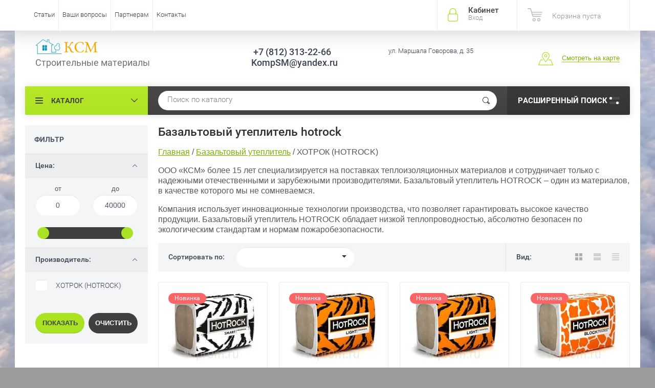

--- FILE ---
content_type: text/html; charset=utf-8
request_url: https://inpr0m.ru/hotrock
body_size: 18615
content:

	<!doctype html><html lang="ru"><head><meta name="yandex-verification" content="eedd1f8953663da9" /><meta name="google-site-verification" content="bvBIPzd5BUagjmzFsQPu2OdnfQc7DevZbseHzSpLzDA" /><meta charset="utf-8"><meta name="robots" content="all" /><title>Базальтовый утеплитель Hotrock — купить по выгодной цене утеплитель Хотрок в СПб. </title>
<!-- assets.top -->
<meta property="og:title" content="Базальтовый утеплитель hotrock">
<meta name="twitter:title" content="Базальтовый утеплитель hotrock">
<meta property="og:description" content="Предлагаем купить базальтовый утеплитель Hotrock (Хотрок), у нас: ✔ Выгодные цены ✔ Широкий ассортимент ✔ Работаем в СПб  ☎ +7 (812) 313-22-66">
<meta name="twitter:description" content="Предлагаем купить базальтовый утеплитель Hotrock (Хотрок), у нас: ✔ Выгодные цены ✔ Широкий ассортимент ✔ Работаем в СПб  ☎ +7 (812) 313-22-66">
<meta property="og:type" content="website">
<meta property="og:url" content="https://inpr0m.ru/hotrock">
<meta property="og:site_name" content="КМС">
<meta name="twitter:card" content="summary">
<!-- /assets.top -->
<meta name="description" content="Предлагаем купить базальтовый утеплитель Hotrock (Хотрок), у нас: ✔ Выгодные цены ✔ Широкий ассортимент ✔ Работаем в СПб  ☎ +7 (812) 313-22-66 "><meta name="keywords" content="hotrock "><meta name="SKYPE_TOOLBAR" content="SKYPE_TOOLBAR_PARSER_COMPATIBLE"><meta name="viewport" content="width=device-width, initial-scale=1.0, maximum-scale=1.0, user-scalable=no"><meta name="format-detection" content="telephone=no"><!--<meta http-equiv="x-rim-auto-match" content="none">--><meta name="yandex-verification" content="68a615bbdae6c953" /><script src="/g/libs/jquery/1.10.2/jquery.min.js"></script>	<link rel="stylesheet" href="/g/css/styles_articles_tpl.css">
<meta name="google-site-verification" content="jeGYpZoooYQiAZiJTnm6fp9tmLgLS9p1WKLpivAlgZs" />
<meta name="yandex-verification" content="a400ad0149794eca" />
<meta name="google-site-verification" content="qYDQoZsks3eRRe1GSez7KpXinkB9MwBJgHf-FaCr1gc" />

            <!-- 46b9544ffa2e5e73c3c971fe2ede35a5 -->
            <script src='/shared/s3/js/lang/ru.js'></script>
            <script src='/shared/s3/js/common.min.js'></script>
        <link rel='stylesheet' type='text/css' href='/shared/s3/css/calendar.css' /><link rel='stylesheet' type='text/css' href='/shared/highslide-4.1.13/highslide.min.css'/>
<script type='text/javascript' src='/shared/highslide-4.1.13/highslide-full.packed.js'></script>
<script type='text/javascript'>
hs.graphicsDir = '/shared/highslide-4.1.13/graphics/';
hs.outlineType = null;
hs.showCredits = false;
hs.lang={cssDirection:'ltr',loadingText:'Загрузка...',loadingTitle:'Кликните чтобы отменить',focusTitle:'Нажмите чтобы перенести вперёд',fullExpandTitle:'Увеличить',fullExpandText:'Полноэкранный',previousText:'Предыдущий',previousTitle:'Назад (стрелка влево)',nextText:'Далее',nextTitle:'Далее (стрелка вправо)',moveTitle:'Передвинуть',moveText:'Передвинуть',closeText:'Закрыть',closeTitle:'Закрыть (Esc)',resizeTitle:'Восстановить размер',playText:'Слайд-шоу',playTitle:'Слайд-шоу (пробел)',pauseText:'Пауза',pauseTitle:'Приостановить слайд-шоу (пробел)',number:'Изображение %1/%2',restoreTitle:'Нажмите чтобы посмотреть картинку, используйте мышь для перетаскивания. Используйте клавиши вперёд и назад'};</script>
<link rel="icon" href="/favicon.ico" type="image/x-icon">

<link rel='stylesheet' type='text/css' href='/t/images/__csspatch/2/patch.css'/>

<!--s3_require-->
<link rel="stylesheet" href="/g/basestyle/1.0.1/user/user.css" type="text/css"/>
<link rel="stylesheet" href="/g/basestyle/1.0.1/user/user.blue.css" type="text/css"/>
<script type="text/javascript" src="/g/basestyle/1.0.1/user/user.js" async></script>
<!--/s3_require-->
			
		
		
		
			<link rel="stylesheet" type="text/css" href="/g/shop2v2/default/css/theme.less.css">		
			<script type="text/javascript" src="/g/printme.js"></script>
		<script type="text/javascript" src="/g/shop2v2/default/js/tpl.js"></script>
		<script type="text/javascript" src="/g/shop2v2/default/js/baron.min.js"></script>
		
			<script type="text/javascript" src="/g/shop2v2/default/js/shop2.2.js"></script>
		
	<script type="text/javascript">shop2.init({"productRefs": {"746096803":{"kvadratura":{"a4e71a50afb2f9c7efc29fbcba1b99c8":["875813803"]},"plotnost_":{"98f13708210194c475687be6106a3b84":["875813803"]},"tolsina_mm_":{"845a2d3fbc24457e463d43196f7fe87e":["875813803"]}},"746839203":{"kvadratura":{"a4e71a50afb2f9c7efc29fbcba1b99c8":["876729803"]},"plotnost_":{"02e74f10e0327ad868d138f2b4fdd6f0":["876729803"]},"tolsina_mm_":{"845a2d3fbc24457e463d43196f7fe87e":["876729803"]}},"746840203":{"kvadratura":{"a4e71a50afb2f9c7efc29fbcba1b99c8":["876730803"]},"plotnost_":{"1c383cd30b7c298ab50293adfecb7b18":["876730803"]},"tolsina_mm_":{"a340a5c127ea423f31ec616f0b43b314":["876730803"]}},"746846003":{"kvadratura":{"a4e71a50afb2f9c7efc29fbcba1b99c8":["876739003"]},"plotnost_":{"c0c7c76d30bd3dcaefc96f40275bdc0a":["876739003"]},"tolsina_mm_":{"543074c1a4a569572dc3cf9ac0f3e3d0":["876739003"]}},"746847803":{"kvadratura":{"a4e71a50afb2f9c7efc29fbcba1b99c8":["876742003"]},"plotnost_":{"d645920e395fedad7bbbed0eca3fe2e0":["876742003"]},"tolsina_mm_":{"543074c1a4a569572dc3cf9ac0f3e3d0":["876742003"]}},"746853203":{"plotnost_":{"072b030ba126b2f4b2374f342be9ed44":["876750403"]},"tolsina_mm_":{"1c13aa2e078ab45e2197282f660eb3ef":["876750403"]}},"746857003":{"plotnost_":{"f033ab37c30201f73f142449d037028d":["876754203"]},"tolsina_mm_":{"1d54007db2848830bc5a28ae6f63ccbc":["876754203"]}},"746857603":{"plotnost_":{"8613985ec49eb8f757ae6439e879bb2a":["876754803"]},"tolsina_mm_":{"36b4b6c63960f696ed6e92c744ff30ac":["876754803"]}},"746859003":{"plotnost_":{"2b44928ae11fb9384c4cf38708677c48":["876756203"]},"tolsina_mm_":{"1d54007db2848830bc5a28ae6f63ccbc":["876756203"]}},"746860003":{"plotnost_":{"1385974ed5904a438616ff7bdb3f7439":["876757203"]},"tolsina_mm_":{"1d54007db2848830bc5a28ae6f63ccbc":["876757203"]}},"746860403":{"plotnost_":{"b73ce398c39f506af761d2277d853a92":["876757603"]},"tolsina_mm_":{"b5a63642026d9632763c74a13e7a250a":["876757603"]}},"746861003":{"plotnost_":{"5f93f983524def3dca464469d2cf9f3e":["876758203"]},"tolsina_mm_":{"d0483819d76c822fa6f333a1afaf8c23":["876758203"]}},"746861603":{"plotnost_":{"7ef605fc8dba5425d6965fbd4c8fbe1f":["876758803"]},"tolsina_mm_":{"9f4afd21b8c58d02df3a0c8b3d6c47d3":["876758803"]}},"746863003":{"plotnost_":{"045117b0e0a11a242b9765e79cbf113f":["876760203"]},"tolsina_mm_":{"0a6d239066d3c66aa35ed3899b9336a3":["876760203"]}},"746863603":{"plotnost_":{"da4fb5c6e93e74d3df8527599fa62642":["876760803"]},"tolsina_mm_":{"e91548aa637f552e1b1106600e75cff3":["876760803"]}}},"apiHash": {"getPromoProducts":"5aa964c5712e7ec1f20a2eb60c976964","getSearchMatches":"b4392d4a6fc64d44d4a5fa38d09fe7de","getFolderCustomFields":"57bb11f6dc0261b353b219692cfa301e","getProductListItem":"ac4c3ba886d0a21341f8d89b8cc81248","cartAddItem":"41568cdeda45c5868008b71722db49e3","cartRemoveItem":"09b55d129f20f085548cf4077eacb491","cartUpdate":"d738a3d31dcdfe06bb132e3ffc70c82d","cartRemoveCoupon":"a8436aae306c437fe46edeb41c1214e4","cartAddCoupon":"e3e7874a7627e788b51e654ea202eac5","deliveryCalc":"7f3409b63ae4ca172788bb90a15d1204","printOrder":"547397e6ab796d8b4657d0ec9f13044d","cancelOrder":"b6fb4f40c7db4d5f1002805021fe37c4","cancelOrderNotify":"70d347b6208470180607a91cfa52d4c9","repeatOrder":"d51766dbbd772a01c5df5ab03b849f38","paymentMethods":"07d502c9db98aa81e097b160c6885787","compare":"5d41ea44bcfc998e79686533477d6788"},"hash": null,"verId": 67548,"mode": "folder","step": "","uri": "/maga","IMAGES_DIR": "/d/","my": {"hide_share":false,"list_picture_enlarge":true,"accessory":"\u0410\u043a\u0441\u0435\u0441\u0441\u0443\u0430\u0440\u044b","kit":"\u041a\u043e\u043c\u043f\u043b\u0435\u043a\u0442","recommend":"\u0420\u0435\u043a\u043e\u043c\u0435\u043d\u0434\u0443\u0435\u043c\u044b\u0435","similar":"\u041f\u043e\u0445\u043e\u0436\u0438\u0435","modification":"\u041c\u043e\u0434\u0438\u0444\u0438\u043a\u0430\u0446\u0438\u0438","show_product_unit":true},"shop2_cart_order_payments": 1,"cf_margin_price_enabled": 0,"maps_yandex_key":"","maps_google_key":""});shop2.filter._pre_params = "&s[folder_id]=136636203";</script>
<style type="text/css">.product-item-thumb {width: 174px;}.product-item-thumb .product-image, .product-item-simple .product-image {height: 205px;width: 174px;}.product-item-thumb .product-amount .amount-title {width: 78px;}.product-item-thumb .product-price {width: 124px;}.shop2-product .product-side-l {width: 450px;}.shop2-product .product-image {height: 450px;width: 450px;}.shop2-product .product-thumbnails li {width: 140px;height: 140px;}</style>
 <link rel="stylesheet" href="/t/v135/images/theme3/theme.scss.css"><link rel="stylesheet" href="/t/images/styless.scss.css"><link rel="stylesheet" href="/t/images/site.addons.scss.css"><!--<link rel="stylesheet" href="/t/v135/images/css/theme.scss.css">--><!--[if lt IE 10]><script src="/g/libs/ie9-svg-gradient/0.0.1/ie9-svg-gradient.min.js"></script><script src="/g/libs/jquery-placeholder/2.0.7/jquery.placeholder.min.js"></script><script src="/g/libs/jquery-textshadow/0.0.1/jquery.textshadow.min.js"></script><script src="/g/s3/misc/ie/0.0.1/ie.js"></script><![endif]--><!--[if lt IE 9]><script src="/g/libs/html5shiv/html5.js"></script><![endif]--></head><body style="background-image: url('/d/54496184_2.jpg');" class="no-repeat"><div class="site-wrapper"><div class="overlay-bg"></div><div class="top-panel-wrapper"><div class="top-panel clear-self"><div class="right-side"><div class="block-user">
	<div class="block-title">Кабинет<span>Вход</span></div>
	<div class="block-body">
		<div class="block-title">Кабинет<span>Вход</span></div>
					<form method="post" action="/users">
				<div class="block-body-in">
				<input type="hidden" name="mode" value="login">
				<div class="field name">
					<label class="input"><input type="text" name="login" id="login" tabindex="1" value="" placeholder="Логин или e-mail"></label>
				</div>
				<div class="field password clear-self">
					<label class="input pass"><input type="password" name="password" id="password" tabindex="2" value="" placeholder="Пароль"></label>
					<button type="submit">вход</button>
					<a href="/users/forgot_password" class="forgot">Забыли пароль?</a>
				</div>
				</div>
				<div class="field links clear-self">
					<a href="/users/register" class="register">Регистрация</a>
					
				</div>
			<re-captcha data-captcha="recaptcha"
     data-name="captcha"
     data-sitekey="6LcYvrMcAAAAAKyGWWuW4bP1De41Cn7t3mIjHyNN"
     data-lang="ru"
     data-rsize="invisible"
     data-type="image"
     data-theme="light"></re-captcha></form>
			</div>
</div><div id="shop2-cart-preview">
			<div class="shop2-block cart-preview ">
		<a href="/maga/cart">
			<div class="block-body">
								<div class="cart-sum emp">Корзина пуста</div>
				<div class="cart-col">0 <span>0</span></div>
	            			</div>
		</a>
	</div>
</div><!-- Cart Preview --></div><div class="left-side clear-self"><div class="top-menu-button">меню</div><div class="top-menu-wrapper"><div class="top-menu-close"><span class="s1">меню</span><span class="s2">КАТАЛОГ</span></div><div class="top-menu-scroller"><ul class="top-categor"><li class="opened"><a href="/bazaltovyy_uteplitel" >Базальтовый утеплитель</a><ul class="level-2"><li><a href="/izorok" >ИЗОРОК</a><ul class="level-3"><li><a href="/obshchestroitelnaya-izolyatsiya" >Общестроительная изоляция</a></li><li><a href="/tekhnicheskaya-izolyatsiya-izorok" >Техническая изоляция</a></li></ul></li><li class="opened active"><a href="/hotrock" >ХОТРОК (HOTROCK)</a></li><li><a href="/bazaltovyye-maty" >Базальтовые маты</a></li><li><a href="/bazaltovaya-plita-1" >Базальтовая плита</a></li></ul></li><li><a href="/plenki-1" >Плёнки</a><ul class="level-2"><li><a href="/plenki-tekhnicheskiye" >Плёнки технические</a></li><li><a href="/gidro-paroizolyatsionnyye-plenki-chesko-chesco" >Гидро-пароизоляционные пленки ЧЕСКО (CHESCO)</a></li><li><a href="/cuperdiffuzionnye-vetrovlagozashchitnye-membrany-tyvek-1" >Cупердиффузионныe ветровлагозащитныe мембраны TYVEK</a></li></ul></li><li><a href="/penopolistirol" >Пенополистирол</a><ul class="level-2"><li><a href="/penopolistirol-ekstrudirovannyy-ekstruziya-" >Пенополистирол экструдированный</a><ul class="level-3"><li><a href="/batepleks" >Батэплекс</a></li><li><a href="/penopleks" >Пеноплекс</a></li></ul></li></ul></li><li><a href="/naplavlyayemaya-krovlya,-gidroizolyatsiya" >Битумные материалы, гидроизоляция</a><ul class="level-2"><li><a href="/poliruf-polyroof-" >Полируф (Polyroof)</a></li><li><a href="/mastiki-i-praymery-petromast" >Мастики и праймеры Петромаст</a></li></ul></li><li><a href="/fasadnaya-sistema" >Фасадная система</a><ul class="level-2"><li><a href="/profilya-i-setki" >Профиля и сетки</a></li><li><a href="/bazaltovyy-uteplitel" >Базальтовый утеплитель</a></li><li><a href="/krepezh-dlya-uteplitelya" >Крепеж для утеплителя</a></li></ul></li></ul><ul class="top-menu"><li><a href="/stati" >Статьи</a></li><li><a href="/blog_kompanii" >Ваши вопросы</a></li><li><a href="/page6684" >Партнерам</a></li><li><a href="/kontakty" >Контакты</a></li></ul></div></div></div></div></div><header class="site-header"><div class="site-header-in"><div xmlns:v="https://rdf.data-vocabulary.org/#" typeof="v:Organization"><span property="v:name" content="Ресурс.Строительные материалы"></span><div rel="v:address"><div typeof="v:Address"><span property="v:street-address" content="Санкт-Петербург, ул. Маршала Говорова, д. 35     Московское шоссе, д. 231Т"></span></div></div><span property="v:tel" content="+78123132266"></span><span property="v:url" content="inpr0m.ru"></span></div><div class="left-side"><div class="logo"><a href="http://inpr0m.ru"><img src=/thumb/2/nGrvL9T1_HNc_5J4bN2Isw/124r42/d/logo_ksm.png alt="/"></a></div><div style="display:none;" itemscope itemtype="https://schema.org/WebSite"><a class="logo" href="/" ><img src=/thumb/2/nGrvL9T1_HNc_5J4bN2Isw/124r42/d/logo_ksm.png alt="логотип Ресурс" itemprop="image"/></a></div><div class="site-name-in"><div class="site-name"><a href="http://inpr0m.ru"></a></div><div class="site-description">Строительные материалы</div></div></div><div class="right-side"><div class="right-side-in"><div class="site-phone"><div class="site-phone-in"><div><!--  <div class="ya-phone">--><a href="tel:+78123132266"> <span  class="ya-phone">+7 (812) 313-22-66</span></a><!--+7 (812) 313-22-66--><!--	</div>--><a href="mailto:kompsm@yandex.ru">KompSM@yandex.ru</a></div></div></div><div class="site-adres"><div class="site-adres-in"><span class="s2">ул. Маршала Говорова, д. 35</span></div></div><div class="see-on-the-map"><span><a href="/kontakty">Смотреть на карте</a></span></div></div></div></div></header> <!-- .site-header --><div class="search-panel clear-self"><div class="search-panel-in"><div class="left-side"><div class="left-categor-wrapper"><div class="left-categor-title">КАТАЛОГ</div><div class="left-folders"><ul class="left-categor"><li class="opened"><a href="/bazaltovyy_uteplitel" >Базальтовый утеплитель</a><ul class="level-2"><li><a href="/izorok" >ИЗОРОК</a><ul class="level-3"><li><a href="/obshchestroitelnaya-izolyatsiya" >Общестроительная изоляция</a></li><li><a href="/tekhnicheskaya-izolyatsiya-izorok" >Техническая изоляция</a></li></ul></li><li class="opened active"><a href="/hotrock" >ХОТРОК (HOTROCK)</a></li><li><a href="/bazaltovyye-maty" >Базальтовые маты</a></li><li><a href="/bazaltovaya-plita-1" >Базальтовая плита</a></li></ul></li><li><a href="/plenki-1" >Плёнки</a><ul class="level-2"><li><a href="/plenki-tekhnicheskiye" >Плёнки технические</a></li><li><a href="/gidro-paroizolyatsionnyye-plenki-chesko-chesco" >Гидро-пароизоляционные пленки ЧЕСКО (CHESCO)</a></li><li><a href="/cuperdiffuzionnye-vetrovlagozashchitnye-membrany-tyvek-1" >Cупердиффузионныe ветровлагозащитныe мембраны TYVEK</a></li></ul></li><li><a href="/penopolistirol" >Пенополистирол</a><ul class="level-2"><li><a href="/penopolistirol-ekstrudirovannyy-ekstruziya-" >Пенополистирол экструдированный</a><ul class="level-3"><li><a href="/batepleks" >Батэплекс</a></li><li><a href="/penopleks" >Пеноплекс</a></li></ul></li></ul></li><li><a href="/naplavlyayemaya-krovlya,-gidroizolyatsiya" >Битумные материалы, гидроизоляция</a><ul class="level-2"><li><a href="/poliruf-polyroof-" >Полируф (Polyroof)</a></li><li><a href="/mastiki-i-praymery-petromast" >Мастики и праймеры Петромаст</a></li></ul></li><li><a href="/fasadnaya-sistema" >Фасадная система</a><ul class="level-2"><li><a href="/profilya-i-setki" >Профиля и сетки</a></li><li><a href="/bazaltovyy-uteplitel" >Базальтовый утеплитель</a></li><li><a href="/krepezh-dlya-uteplitelya" >Крепеж для утеплителя</a></li></ul></li></ul></div></div></div><div class="right-side">	
    
<div class="search-online-store">
	<div class="block-title">Расширенный поиск <span class="s1"><span class="s2"></span><span class="s3"></span></span></div>

	<div class="block-body">
		<form class="dropdown" action="/maga/search" enctype="multipart/form-data">
			<input type="hidden" name="sort_by" value="">

							<div class="field select" style="border-top:none;">
					<span class="field-title">Выберите категорию</span>
					<select name="s[folder_id]" id="s[folder_id]">
						<option value="">Все</option>
																											                            <option value="136371003" >
	                                 Базальтовый утеплитель
	                            </option>
	                        														                            <option value="136371203" >
	                                &raquo; ИЗОРОК
	                            </option>
	                        														                            <option value="136377603" >
	                                &raquo;&raquo; Общестроительная изоляция
	                            </option>
	                        														                            <option value="136378203" >
	                                &raquo;&raquo; Техническая изоляция
	                            </option>
	                        														                            <option value="136636203" >
	                                &raquo; ХОТРОК (HOTROCK)
	                            </option>
	                        														                            <option value="174123403" >
	                                &raquo; Базальтовые маты
	                            </option>
	                        														                            <option value="174123603" >
	                                &raquo; Базальтовая плита
	                            </option>
	                        														                            <option value="136414403" >
	                                 Плёнки
	                            </option>
	                        														                            <option value="136414803" >
	                                &raquo; Плёнки технические
	                            </option>
	                        														                            <option value="140801803" >
	                                &raquo; Гидро-пароизоляционные пленки ЧЕСКО (CHESCO)
	                            </option>
	                        														                            <option value="338220803" >
	                                &raquo; Cупердиффузионныe ветровлагозащитныe мембраны TYVEK
	                            </option>
	                        														                            <option value="136415603" >
	                                 Пенополистирол
	                            </option>
	                        														                            <option value="136415803" >
	                                &raquo; Пенополистирол экструдированный
	                            </option>
	                        														                            <option value="136416003" >
	                                &raquo;&raquo; Батэплекс
	                            </option>
	                        														                            <option value="136417003" >
	                                &raquo;&raquo; Пеноплекс
	                            </option>
	                        														                            <option value="136754803" >
	                                 Битумные материалы, гидроизоляция
	                            </option>
	                        														                            <option value="136755203" >
	                                &raquo; Полируф (Polyroof)
	                            </option>
	                        														                            <option value="140795603" >
	                                &raquo; Мастики и праймеры Петромаст
	                            </option>
	                        														                            <option value="140533603" >
	                                 Фасадная система
	                            </option>
	                        														                            <option value="140533803" >
	                                &raquo; Профиля и сетки
	                            </option>
	                        														                            <option value="140534003" >
	                                &raquo; Базальтовый утеплитель
	                            </option>
	                        														                            <option value="140824403" >
	                                &raquo; Крепеж для утеплителя
	                            </option>
	                        											</select>
				</div>

				<div id="shop2_search_custom_fields"></div>
			
							<div class="field dimension clear-self">
					<span class="field-title">Цена (руб.):</span>
					<div class="range_slider_wrapper">
						
							<label class="range min">
								<strong>от</strong>
	                            <span class="input"><input name="s[price][min]" type="text" size="5" class="small low" value="0" /></span>
	                        </label>
	                        <label class="range max">  
	                        	<strong>до</strong>
								<span class="input"><input name="s[price][max]" type="text" size="5" class="small hight" data-max="40000" value="40000" /></span>
							</label>
							<div class="input_range_slider price"></div>
					 </div>
				</div>
			
<!-- 							<div class="field dimension clear-self">
					<span class="field-title">Цена (руб.):</span><br>
					<label class="start">
						<span class="input"><input name="s[price][min]" placeholder="от" type="text" value=""></span>
					</label>
					<label class="end">
						<span class="input"><input name="s[price][max]" placeholder="до" type="text" value=""></span>
					</label>
				</div>
			 -->

							<div class="field text">
					<label class="field-title" for="s[name]">Название</label>
					<label class="input"><input type="text" name="s[name]" id="s[name]" value=""></label>
				</div>
			
							<div class="field text">
					<label class="field-title" for="s[article">Артикул:</label>
					<label class="input"><input type="text" name="s[article]" id="s[article" value=""></label>
				</div>
			
							<div class="field text">
					<label class="field-title" for="search_text">Текст</label>
					<label class="input"><input type="text" name="search_text" id="search_text"  value=""></label>
				</div>
			
						
							<div class="field select">
					<span class="field-title">Производитель</span>
					<select name="s[vendor_id]">
						<option value="">Все</option>          
	                    	                        <option value="17876603" >TYVEK</option>
	                    	                        <option value="8021803" >CHESCO</option>
	                    	                        <option value="8016403" >MHF GmbH (Германия)</option>
	                    	                        <option value="8016203" >X-Glass</option>
	                    	                        <option value="7411203" >Полируф (Polyroof)</option>
	                    	                        <option value="7390003" >ХОТРОК (HOTROCK)</option>
	                    	                        <option value="7370403" >Пеноплекс</option>
	                    	                        <option value="7370003" >Батэплекс</option>
	                    	                        <option value="7365803" >ИЗОРОК (ISOROC)</option>
	                    					</select>
				</div>
			
											    <div class="field select">
				        <div class="field-title">Новинка:</div>
				            				            <select name="s[flags][2]">
				            <option value="">Все</option>
				            <option value="1">да</option>
				            <option value="0">нет</option>
				        </select>
				    </div>
		    												    <div class="field select">
				        <div class="field-title">Спецпредложение:</div>
				            				            <select name="s[flags][1]">
				            <option value="">Все</option>
				            <option value="1">да</option>
				            <option value="0">нет</option>
				        </select>
				    </div>
		    				
							<div class="field select">
					<span class="field-title">Результатов на странице</span>
					<select name="s[products_per_page]">
									            				            				            <option value="5">5</option>
			            				            				            <option value="20">20</option>
			            				            				            <option value="35">35</option>
			            				            				            <option value="50" selected="selected">50</option>
			            				            				            <option value="65">65</option>
			            				            				            <option value="80">80</option>
			            				            				            <option value="95">95</option>
			            					</select>
				</div>
			
			<div class="submit">
				<button type="submit" class="search-btn">Показать</button>
			</div>
		<re-captcha data-captcha="recaptcha"
     data-name="captcha"
     data-sitekey="6LcYvrMcAAAAAKyGWWuW4bP1De41Cn7t3mIjHyNN"
     data-lang="ru"
     data-rsize="invisible"
     data-type="image"
     data-theme="light"></re-captcha></form>
	</div>
</div><!-- Search Form --></div><div class="center"><div class="site-search"><form action="/search" method="get" class="clear-self"><div class="form-inner"><button type="submit" value="найти"></button><label><input type="text" name="search" value="Поиск по каталогу" onfocus="if(this.value=='Поиск по каталогу')this.value=''" onblur="if(this.value=='')this.value='Поиск по каталогу'"></label></div><re-captcha data-captcha="recaptcha"
     data-name="captcha"
     data-sitekey="6LcYvrMcAAAAAKyGWWuW4bP1De41Cn7t3mIjHyNN"
     data-lang="ru"
     data-rsize="invisible"
     data-type="image"
     data-theme="light"></re-captcha></form></div></div></div></div><div class="site-container"><aside class="site-sidebar left"><div class="shop2-filter-wr"><a href="#" class="shop-filter-button-close">Закрыть</a><div class="shop2-filter-scroller"><div class="shop2-filter-title">Фильтр</div>

					
		
					
	
					
					<form action="#" class="shop-filter">
				<a id="shop2-filter"></a>

							<ul class="table-filter-param">
												<li class="type-text">		
					<div class="field dimension clear-self">
						<div class="filter-title open">Цена:</div>
						<div class="filter-param open" >
							<div class="range_slider_wrapper">
						
								<label class="range min">
									<strong>от</strong>
	                                <span class="input"><input name="s[price][min]" type="text" size="5" class="small low" value="0" /></span>
	                            </label>
	                            <label class="range max">  
	                            	<strong>до</strong>
	    							<span class="input"><input name="s[price][max]" type="text" size="5" class="small hight" data-max="40000" value="40000" /></span>
	    						</label>
								<div class="input_range_slider price"></div>
						 </div>
					</div>
				</li>
				
														<li class="field">
						<div class="filter-title open">Производитель:</div>
						<div class="filter-param open">
																								<a href="#" data-name="s[vendor_id][]" data-value="7390003" class="param-val">
										ХОТРОК (HOTROCK)<span>&nbsp;</span>
									</a>
																					</div>
					</li>
				
								

								
				
			</ul>
		

				<div class="result  hide"><span id="filter-result">0</span>
				</div>
				<div class="shop2-clear-container"></div>
				<a href="#" class="shop-product-button shop2-filter-go">Показать</a>
				<a href="/hotrock" class="shop2-btn">Очистить</a>
				
				<style>
					.shop-filter .result.no-result {
						background: none;
					}
				</style>
				
			<re-captcha data-captcha="recaptcha"
     data-name="captcha"
     data-sitekey="6LcYvrMcAAAAAKyGWWuW4bP1De41Cn7t3mIjHyNN"
     data-lang="ru"
     data-rsize="invisible"
     data-type="image"
     data-theme="light"></re-captcha></form><!-- Filter -->
		

</div></div></aside> <!-- .site-sidebar.left --><main class="site-main"><div class="site-main-inner"  style="" ><h1>Базальтовый утеплитель hotrock</h1><script src="/g/s3/misc/eventable/0.0.1/s3.eventable.js"></script><script src="/g/s3/misc/math/0.0.1/s3.math.js"></script><script src="/g/s3/menu/allin/0.0.2/s3.menu.allin.js"></script><script src="/g/s3/misc/form/1.0.0/s3.form.js"></script><script src="/g/templates/shop2/2.33.2/js/owl.carousel.min.js"></script><script src="/g/templates/shop2/2.33.2/js/jquery.responsiveTabs.min.js"></script><script src="/g/templates/shop2/2.33.2/js/jquery.formstyler.min.js"></script><script src="/g/templates/shop2/2.33.2/js/animit.min.js"></script><script src="/g/templates/shop2/2.33.2/js/nouislider.min.js"></script><script src="/g/templates/shop2/2.33.2/js/jquery.pudge.min.js"></script><script src="/g/s3/misc/includeform/0.0.3/s3.includeform.js"></script><script src="/g/templates/shop2/2.33.2/js/main.js"></script><script src="/t/v135/images/js/main2.js"></script>

<div class="page-path" data-url="/"><a href="/"><span>Главная</span></a> / <a href="/bazaltovyy_uteplitel"><span>Базальтовый утеплитель</span></a> / <span>ХОТРОК (HOTROCK)</span></div>
	<div class="shop2-cookies-disabled shop2-warning hide"></div>
	
	
	
		
		
							
			
							
			
							
			
		
		
		
							<p>ООО &laquo;КСМ&raquo; более 15 лет специализируется на поставках теплоизоляционных материалов и сотрудничает только с надежными отечественными и зарубежными производителями. Базальтовый утеплитель HOTROCK &ndash; один из материалов, в качестве которого мы не сомневаемся.</p>

<p>Компания использует инновационные технологии производства, что позволяет гарантировать высокое качество продукции. Базальтовый утеплитель HOTROCK обладает низкой теплопроводностью, абсолютно безопасен по экологическим стандартам и нормам пожаробезопасности.</p>
			
			

					
		
					
	
	
		
			
			
			
			
			
			
			
			
			

			<div class="shop-sorting-panel clear-self">
				<div class="sorting-title">Сортировать по:</div>
				 <div class="sorting-wrap sorting"> 
					<ul class="sorting-block">
						
						<span class="close-sort"></span>
						
						<li><a href="#" class="sort-param sort-param-asc " data-name="name">Названию<span>&nbsp;</span></a></li>
						<li><a href="#" class="sort-param sort-param-desc " data-name="name">Названию<span>&nbsp;</span></a></li>
					
												<li><a href="#" class="sort-param sort-param-asc " data-name="price">Цене<span>&nbsp;</span></a></li>
						<li><a href="#" class="sort-param sort-param-desc " data-name="price">Цене<span>&nbsp;</span></a></li>
						
						
						
						<li><a href="#" class="sort-reset"><ins>Сбросить</ins><span>&nbsp;</span></a></li>
					</ul>
					<strong class="sort-edit-block"><span class="sort-t">Сортировать по:</span></strong>
				</div>
				<div class="view-shop2">
				<div class="view-shop-title">Вид:</div>
                    <a href="#" title="Витрина" data-value="thumbs" class="thumbs  active-view"><span class="view-shop-ico"></span><span class="view-shop-ico2"></span></a>
                    <a href="#" title="Список" data-value="simple" class="simple "><span class="view-shop-ico"></span><span class="view-shop-ico2"></span></a>
                    <a href="#" title="Прайс-лист" data-value="list" class="pricelist "><span class="view-shop-ico"></span><span class="view-shop-ico2"></span></a>
                </div>
			</div>
		
	
			        


                        <div class="product-list">
                <div class="pricelist-name-wr">
            <div class="pricelist-name-left">
                <div class="column-name-title">Товар</div>
            </div>
            <div class="pricelist-name-right">
                                   <div class="column-price-title">Цена, руб.</div>
                                        <div class="pricelist-name-right-right clear-self">
                        <div class="column-amount-title">Кол-во</div>
                        <div class="column-add-title">Купить</div>
                    </div>
                    
                            </div>
        </div>
                <div class="product-list-in product-list-thumbs ">
                        	
<form method="post" action="/maga?mode=cart&amp;action=add" accept-charset="utf-8" class="shop-product-item shop2-product-item">
	<input type="hidden" name="kind_id" value="875813803" />
	<input type="hidden" name="product_id" value="746096803" />
	<input type="hidden" name="meta" value="{&quot;kvadratura&quot;:&quot;50\u043c\u043c 5,76\u043c2\n100\u043c\u043c 2,88\u043c2&quot;,&quot;plotnost_&quot;:&quot;20&quot;,&quot;tolsina_mm_&quot;:&quot;50, 100&quot;}" />
	<div class="product-top-wr">

		<div class="product-image">
				<a href="/khotrok-hotrock-smart">
									<img src="/thumb/2/Fv5QR167SGtSEcP7EXPS8w/174r205/d/smart.jpg" alt="ХОТРОК (HOTROCK) SMART" title="ХОТРОК (HOTROCK) SMART" />
					 				</a>
				<div class="verticalMiddle"></div>
		   
							<div class="product-label">
					<div class="product-new" style="margin-top: 2px;">Новинка</div>																																														    									</div>
					</div>
		
		<div class="product-info-wr">
			
	
	<div class="tpl-stars"><div class="tpl-rating" style="width: 0%;"></div></div>
			
			<div class="product-name"><a href="/khotrok-hotrock-smart">ХОТРОК (HOTROCK) SMART</a></div>
			<div class="product-info-in">
				
	
		
	
	
					<div class="product-article"><span>Артикул:</span> нет</div>
	
					
			<div class="product-compare">
			<label>
				<input type="checkbox" value="875813803"/>
				Добавить к сравнению
			</label>
		</div>
		
				
								<div class="product-anonce">
					Специальная серия в линейке Хотрок, ориентирована на утепление ненагружаемых конструкций в частном домостроении. Идеально подходит для каркасного домостроения.
				</div>
								
				
 
		
			<ul class="product-options"><li class="odd"><div class="option-title">Квадратура</div><div class="option-body"><span>50мм 5,76м2
100мм 2,88м2</span></div></li><li class="even"><div class="option-title">Плотность (кг/м3)</div><div class="option-body"><span>20</span></div></li><li class="odd"><div class="option-title">Толщина (мм)</div><div class="option-body"><span>50, 100</span></div></li></ul>
	

									
							</div>
			<div class="product-info-title"><span class="s1">Параметры</span><span class="s2">Скрыть</span></div>
			<div class="product-price">
					
					<div class="price-current">
		<strong>389.00</strong> <span>руб. / уп.</span>
		
	</div>
			</div>
		</div>
	</div>
			<div class="product-bot-wr">
			<div class="shop2-product-actions-wr">
									
							</div>
			<div class="product-bot-in">
				 <div class="product-price">
						
						<div class="price-current">
		<strong>389.00</strong> <span>руб. / уп.</span>
		
	</div>
				</div>
				<div class="product-bot-in2">
											
				
	<div class="product-amount">
					<div class="amount-title"> Кол-во:</div>
							<div class="shop-product-amount">
				<button type="button" class="amount-minus">&#8722;</button><input type="text" name="amount" data-kind="875813803"  data-min="1" data-multiplicity="" maxlength="4" value="1" /><button type="button" class="amount-plus">&#43;</button>
			</div>
						</div>

										
			<button class="shop-product-button type-2 buy" type="submit">
			<span>Купить</span>
		</button>
	

<input type="hidden" value="ХОТРОК (HOTROCK) SMART" name="product_name" />
<input type="hidden" value="https://inpr0m.ru/khotrok-hotrock-smart" name="product_link" />				</div>
			</div>
		</div>
	<re-captcha data-captcha="recaptcha"
     data-name="captcha"
     data-sitekey="6LcYvrMcAAAAAKyGWWuW4bP1De41Cn7t3mIjHyNN"
     data-lang="ru"
     data-rsize="invisible"
     data-type="image"
     data-theme="light"></re-captcha></form>            	
<form method="post" action="/maga?mode=cart&amp;action=add" accept-charset="utf-8" class="shop-product-item shop2-product-item">
	<input type="hidden" name="kind_id" value="876729803" />
	<input type="hidden" name="product_id" value="746839203" />
	<input type="hidden" name="meta" value="{&quot;kvadratura&quot;:&quot;50\u043c\u043c 5,76\u043c2\n100\u043c\u043c 2,88\u043c2&quot;,&quot;plotnost_&quot;:&quot;27&quot;,&quot;tolsina_mm_&quot;:&quot;50, 100&quot;}" />
	<div class="product-top-wr">

		<div class="product-image">
				<a href="/khotrok-hotrock-layt-eko">
									<img src="/thumb/2/cdDrDnhavZl5jHFwb65uew/174r205/d/layt.jpg" alt="ХОТРОК (HOTROCK) Лайт ЭКО" title="ХОТРОК (HOTROCK) Лайт ЭКО" />
					 				</a>
				<div class="verticalMiddle"></div>
		   
							<div class="product-label">
					<div class="product-new" style="margin-top: 2px;">Новинка</div>																																														    									</div>
					</div>
		
		<div class="product-info-wr">
			
	
	<div class="tpl-stars"><div class="tpl-rating" style="width: 0%;"></div></div>
			
			<div class="product-name"><a href="/khotrok-hotrock-layt-eko">ХОТРОК (HOTROCK) Лайт ЭКО</a></div>
			<div class="product-info-in">
				
	
		
	
	
					<div class="product-article"><span>Артикул:</span> нет</div>
	
					
			<div class="product-compare">
			<label>
				<input type="checkbox" value="876729803"/>
				Добавить к сравнению
			</label>
		</div>
		
				
								<div class="product-anonce">
					Рекомендованы для теплоизоляции и звукоизоляции скатной кровли, мансард, чердачных перекрытий, полов с укладкой по лагам, каркасных стен, перегородок и балконов.
				</div>
								
				
 
		
			<ul class="product-options"><li class="even"><div class="option-title">Квадратура</div><div class="option-body"><span>50мм 5,76м2
100мм 2,88м2</span></div></li><li class="odd"><div class="option-title">Плотность (кг/м3)</div><div class="option-body"><span>27</span></div></li><li class="even"><div class="option-title">Толщина (мм)</div><div class="option-body"><span>50, 100</span></div></li></ul>
	

									
							</div>
			<div class="product-info-title"><span class="s1">Параметры</span><span class="s2">Скрыть</span></div>
			<div class="product-price">
					
					<div class="price-current">
		<strong>429.00</strong> <span>руб. / уп.</span>
		
	</div>
			</div>
		</div>
	</div>
			<div class="product-bot-wr">
			<div class="shop2-product-actions-wr">
									
							</div>
			<div class="product-bot-in">
				 <div class="product-price">
						
						<div class="price-current">
		<strong>429.00</strong> <span>руб. / уп.</span>
		
	</div>
				</div>
				<div class="product-bot-in2">
											
				
	<div class="product-amount">
					<div class="amount-title"> Кол-во:</div>
							<div class="shop-product-amount">
				<button type="button" class="amount-minus">&#8722;</button><input type="text" name="amount" data-kind="876729803"  data-min="1" data-multiplicity="" maxlength="4" value="1" /><button type="button" class="amount-plus">&#43;</button>
			</div>
						</div>

										
			<button class="shop-product-button type-2 buy" type="submit">
			<span>Купить</span>
		</button>
	

<input type="hidden" value="ХОТРОК (HOTROCK) Лайт ЭКО" name="product_name" />
<input type="hidden" value="https://inpr0m.ru/khotrok-hotrock-layt-eko" name="product_link" />				</div>
			</div>
		</div>
	<re-captcha data-captcha="recaptcha"
     data-name="captcha"
     data-sitekey="6LcYvrMcAAAAAKyGWWuW4bP1De41Cn7t3mIjHyNN"
     data-lang="ru"
     data-rsize="invisible"
     data-type="image"
     data-theme="light"></re-captcha></form>            	
<form method="post" action="/maga?mode=cart&amp;action=add" accept-charset="utf-8" class="shop-product-item shop2-product-item">
	<input type="hidden" name="kind_id" value="876730803" />
	<input type="hidden" name="product_id" value="746840203" />
	<input type="hidden" name="meta" value="{&quot;kvadratura&quot;:&quot;50\u043c\u043c 5,76\u043c2\n100\u043c\u043c 2,88\u043c2&quot;,&quot;plotnost_&quot;:&quot;35&quot;,&quot;tolsina_mm_&quot;:&quot;50, 100 (\u0441\u0442\u0430\u043d\u0434\u0430\u0440\u0442)&quot;}" />
	<div class="product-top-wr">

		<div class="product-image">
				<a href="/khotrok-hotrock-layt">
									<img src="/thumb/2/cdDrDnhavZl5jHFwb65uew/174r205/d/layt.jpg" alt="ХОТРОК (HOTROCK) Лайт" title="ХОТРОК (HOTROCK) Лайт" />
					 				</a>
				<div class="verticalMiddle"></div>
		   
							<div class="product-label">
					<div class="product-new" style="margin-top: 2px;">Новинка</div>																																														    									</div>
					</div>
		
		<div class="product-info-wr">
			
	
	<div class="tpl-stars"><div class="tpl-rating" style="width: 0%;"></div></div>
			
			<div class="product-name"><a href="/khotrok-hotrock-layt">ХОТРОК (HOTROCK) Лайт</a></div>
			<div class="product-info-in">
				
	
		
	
	
					<div class="product-article"><span>Артикул:</span> нет</div>
	
					
			<div class="product-compare">
			<label>
				<input type="checkbox" value="876730803"/>
				Добавить к сравнению
			</label>
		</div>
		
				
								<div class="product-anonce">
					Универсальная серия теплоизоляционных материалов с самым широким спектром применения в не нагружаемых конструкциях.
				</div>
								
				
 
		
			<ul class="product-options"><li class="odd"><div class="option-title">Квадратура</div><div class="option-body"><span>50мм 5,76м2
100мм 2,88м2</span></div></li><li class="even"><div class="option-title">Плотность (кг/м3)</div><div class="option-body"><span>35</span></div></li><li class="odd"><div class="option-title">Толщина (мм)</div><div class="option-body"><span>50, 100 (стандарт)</span></div></li></ul>
	

									
							</div>
			<div class="product-info-title"><span class="s1">Параметры</span><span class="s2">Скрыть</span></div>
			<div class="product-price">
					
					<div class="price-current">
		<strong>495.00</strong> <span>руб. / уп.</span>
		
	</div>
			</div>
		</div>
	</div>
			<div class="product-bot-wr">
			<div class="shop2-product-actions-wr">
									
							</div>
			<div class="product-bot-in">
				 <div class="product-price">
						
						<div class="price-current">
		<strong>495.00</strong> <span>руб. / уп.</span>
		
	</div>
				</div>
				<div class="product-bot-in2">
											
				
	<div class="product-amount">
					<div class="amount-title"> Кол-во:</div>
							<div class="shop-product-amount">
				<button type="button" class="amount-minus">&#8722;</button><input type="text" name="amount" data-kind="876730803"  data-min="1" data-multiplicity="" maxlength="4" value="1" /><button type="button" class="amount-plus">&#43;</button>
			</div>
						</div>

										
			<button class="shop-product-button type-2 buy" type="submit">
			<span>Купить</span>
		</button>
	

<input type="hidden" value="ХОТРОК (HOTROCK) Лайт" name="product_name" />
<input type="hidden" value="https://inpr0m.ru/khotrok-hotrock-layt" name="product_link" />				</div>
			</div>
		</div>
	<re-captcha data-captcha="recaptcha"
     data-name="captcha"
     data-sitekey="6LcYvrMcAAAAAKyGWWuW4bP1De41Cn7t3mIjHyNN"
     data-lang="ru"
     data-rsize="invisible"
     data-type="image"
     data-theme="light"></re-captcha></form>            	
<form method="post" action="/maga?mode=cart&amp;action=add" accept-charset="utf-8" class="shop-product-item shop2-product-item">
	<input type="hidden" name="kind_id" value="876739003" />
	<input type="hidden" name="product_id" value="746846003" />
	<input type="hidden" name="meta" value="{&quot;kvadratura&quot;:&quot;50\u043c\u043c 5,76\u043c2\n100\u043c\u043c 2,88\u043c2&quot;,&quot;plotnost_&quot;:&quot;50&quot;,&quot;tolsina_mm_&quot;:&quot;50-200&quot;}" />
	<div class="product-top-wr">

		<div class="product-image">
				<a href="/khotrok-hotrock-blok">
									<img src="/thumb/2/lW3k-ot9T-xMFV8jMvkLcw/174r205/d/blok.jpg" alt="ХОТРОК (HOTROCK) Блок" title="ХОТРОК (HOTROCK) Блок" />
					 				</a>
				<div class="verticalMiddle"></div>
		   
							<div class="product-label">
					<div class="product-new" style="margin-top: 2px;">Новинка</div>																																														    									</div>
					</div>
		
		<div class="product-info-wr">
			
	
	<div class="tpl-stars"><div class="tpl-rating" style="width: 0%;"></div></div>
			
			<div class="product-name"><a href="/khotrok-hotrock-blok">ХОТРОК (HOTROCK) Блок</a></div>
			<div class="product-info-in">
				
	
		
	
	
					<div class="product-article"><span>Артикул:</span> нет</div>
	
					
			<div class="product-compare">
			<label>
				<input type="checkbox" value="876739003"/>
				Добавить к сравнению
			</label>
		</div>
		
				
								<div class="product-anonce">
					Специальная серия для теплоизоляции вертикальных поверхностей.
				</div>
								
				
 
		
			<ul class="product-options"><li class="even"><div class="option-title">Квадратура</div><div class="option-body"><span>50мм 5,76м2
100мм 2,88м2</span></div></li><li class="odd"><div class="option-title">Плотность (кг/м3)</div><div class="option-body"><span>50</span></div></li><li class="even"><div class="option-title">Толщина (мм)</div><div class="option-body"><span>50-200</span></div></li></ul>
	

									
							</div>
			<div class="product-info-title"><span class="s1">Параметры</span><span class="s2">Скрыть</span></div>
			<div class="product-price">
					
					<div class="price-current">
		<strong>608.00</strong> <span>руб. / уп.</span>
		
	</div>
			</div>
		</div>
	</div>
			<div class="product-bot-wr">
			<div class="shop2-product-actions-wr">
									
							</div>
			<div class="product-bot-in">
				 <div class="product-price">
						
						<div class="price-current">
		<strong>608.00</strong> <span>руб. / уп.</span>
		
	</div>
				</div>
				<div class="product-bot-in2">
											
				
	<div class="product-amount">
					<div class="amount-title"> Кол-во:</div>
							<div class="shop-product-amount">
				<button type="button" class="amount-minus">&#8722;</button><input type="text" name="amount" data-kind="876739003"  data-min="1" data-multiplicity="" maxlength="4" value="1" /><button type="button" class="amount-plus">&#43;</button>
			</div>
						</div>

										
			<button class="shop-product-button type-2 buy" type="submit">
			<span>Купить</span>
		</button>
	

<input type="hidden" value="ХОТРОК (HOTROCK) Блок" name="product_name" />
<input type="hidden" value="https://inpr0m.ru/khotrok-hotrock-blok" name="product_link" />				</div>
			</div>
		</div>
	<re-captcha data-captcha="recaptcha"
     data-name="captcha"
     data-sitekey="6LcYvrMcAAAAAKyGWWuW4bP1De41Cn7t3mIjHyNN"
     data-lang="ru"
     data-rsize="invisible"
     data-type="image"
     data-theme="light"></re-captcha></form>            	
<form method="post" action="/maga?mode=cart&amp;action=add" accept-charset="utf-8" class="shop-product-item shop2-product-item">
	<input type="hidden" name="kind_id" value="876742003" />
	<input type="hidden" name="product_id" value="746847803" />
	<input type="hidden" name="meta" value="{&quot;kvadratura&quot;:&quot;50\u043c\u043c 5,76\u043c2\n100\u043c\u043c 2,88\u043c2&quot;,&quot;plotnost_&quot;:&quot;40&quot;,&quot;tolsina_mm_&quot;:&quot;50-200&quot;}" />
	<div class="product-top-wr">

		<div class="product-image">
				<a href="/khotrok-hotrock-akustik">
									<img src="/thumb/2/ecY4-H-lnVk19UuaDlezKQ/174r205/d/akustik.jpg" alt="ХОТРОК (HOTROCK) Акустик" title="ХОТРОК (HOTROCK) Акустик" />
					 				</a>
				<div class="verticalMiddle"></div>
		   
							<div class="product-label">
					<div class="product-new" style="margin-top: 2px;">Новинка</div>																																														    									</div>
					</div>
		
		<div class="product-info-wr">
			
	
	<div class="tpl-stars"><div class="tpl-rating" style="width: 0%;"></div></div>
			
			<div class="product-name"><a href="/khotrok-hotrock-akustik">ХОТРОК (HOTROCK) Акустик</a></div>
			<div class="product-info-in">
				
	
		
	
	
					<div class="product-article"><span>Артикул:</span> нет</div>
	
					
			<div class="product-compare">
			<label>
				<input type="checkbox" value="876742003"/>
				Добавить к сравнению
			</label>
		</div>
		
				
								<div class="product-anonce">
					Уникальная серия шумопоглащающего материала.
				</div>
								
				
 
		
			<ul class="product-options"><li class="odd"><div class="option-title">Квадратура</div><div class="option-body"><span>50мм 5,76м2
100мм 2,88м2</span></div></li><li class="even"><div class="option-title">Плотность (кг/м3)</div><div class="option-body"><span>40</span></div></li><li class="odd"><div class="option-title">Толщина (мм)</div><div class="option-body"><span>50-200</span></div></li></ul>
	

									
							</div>
			<div class="product-info-title"><span class="s1">Параметры</span><span class="s2">Скрыть</span></div>
			<div class="product-price">
					
					<div class="price-current">
		<strong>545.00</strong> <span>руб. / уп.</span>
		
	</div>
			</div>
		</div>
	</div>
			<div class="product-bot-wr">
			<div class="shop2-product-actions-wr">
									
							</div>
			<div class="product-bot-in">
				 <div class="product-price">
						
						<div class="price-current">
		<strong>545.00</strong> <span>руб. / уп.</span>
		
	</div>
				</div>
				<div class="product-bot-in2">
											
				
	<div class="product-amount">
					<div class="amount-title"> Кол-во:</div>
							<div class="shop-product-amount">
				<button type="button" class="amount-minus">&#8722;</button><input type="text" name="amount" data-kind="876742003"  data-min="1" data-multiplicity="" maxlength="4" value="1" /><button type="button" class="amount-plus">&#43;</button>
			</div>
						</div>

										
			<button class="shop-product-button type-2 buy" type="submit">
			<span>Купить</span>
		</button>
	

<input type="hidden" value="ХОТРОК (HOTROCK) Акустик" name="product_name" />
<input type="hidden" value="https://inpr0m.ru/khotrok-hotrock-akustik" name="product_link" />				</div>
			</div>
		</div>
	<re-captcha data-captcha="recaptcha"
     data-name="captcha"
     data-sitekey="6LcYvrMcAAAAAKyGWWuW4bP1De41Cn7t3mIjHyNN"
     data-lang="ru"
     data-rsize="invisible"
     data-type="image"
     data-theme="light"></re-captcha></form>            	
<form method="post" action="/maga?mode=cart&amp;action=add" accept-charset="utf-8" class="shop-product-item shop2-product-item">
	<input type="hidden" name="kind_id" value="876750403" />
	<input type="hidden" name="product_id" value="746853203" />
	<input type="hidden" name="meta" value="{&quot;plotnost_&quot;:&quot;60&quot;,&quot;tolsina_mm_&quot;:&quot;50-180&quot;}" />
	<div class="product-top-wr">

		<div class="product-image">
				<a href="/khotrok-hotrock-vent-layt">
									<img src="/thumb/2/wSf9254s7dusYe6NGauL1A/174r205/d/khotrok_belaya_pachka.jpg" alt="ХОТРОК (HOTROCK) Вент ЛАЙТ" title="ХОТРОК (HOTROCK) Вент ЛАЙТ" />
					 				</a>
				<div class="verticalMiddle"></div>
		   
							<div class="product-label">
					<div class="product-new" style="margin-top: 2px;">Новинка</div>																																														    									</div>
					</div>
		
		<div class="product-info-wr">
			
	
	<div class="tpl-stars"><div class="tpl-rating" style="width: 0%;"></div></div>
			
			<div class="product-name"><a href="/khotrok-hotrock-vent-layt">ХОТРОК (HOTROCK) Вент ЛАЙТ</a></div>
			<div class="product-info-in">
				
	
		
	
	
					<div class="product-article"><span>Артикул:</span> нет</div>
	
					
			<div class="product-compare">
			<label>
				<input type="checkbox" value="876750403"/>
				Добавить к сравнению
			</label>
		</div>
		
				
								<div class="product-anonce">
					Специализированная изоляция для внешнего утепления стен.
				</div>
								
				
 
		
			<ul class="product-options"><li class="even"><div class="option-title">Плотность (кг/м3)</div><div class="option-body"><span>60</span></div></li><li class="odd"><div class="option-title">Толщина (мм)</div><div class="option-body"><span>50-180</span></div></li></ul>
	

									
							</div>
			<div class="product-info-title"><span class="s1">Параметры</span><span class="s2">Скрыть</span></div>
			<div class="product-price">
					
					<div class="price-current">
		<strong>2433.00</strong> <span>руб. / м3</span>
		
	</div>
			</div>
		</div>
	</div>
			<div class="product-bot-wr">
			<div class="shop2-product-actions-wr">
									
							</div>
			<div class="product-bot-in">
				 <div class="product-price">
						
						<div class="price-current">
		<strong>2433.00</strong> <span>руб. / м3</span>
		
	</div>
				</div>
				<div class="product-bot-in2">
											
				
	<div class="product-amount">
					<div class="amount-title"> Кол-во:</div>
							<div class="shop-product-amount">
				<button type="button" class="amount-minus">&#8722;</button><input type="text" name="amount" data-kind="876750403"  data-min="1" data-multiplicity="" maxlength="4" value="1" /><button type="button" class="amount-plus">&#43;</button>
			</div>
						</div>

										
			<button class="shop-product-button type-2 buy" type="submit">
			<span>Купить</span>
		</button>
	

<input type="hidden" value="ХОТРОК (HOTROCK) Вент ЛАЙТ" name="product_name" />
<input type="hidden" value="https://inpr0m.ru/khotrok-hotrock-vent-layt" name="product_link" />				</div>
			</div>
		</div>
	<re-captcha data-captcha="recaptcha"
     data-name="captcha"
     data-sitekey="6LcYvrMcAAAAAKyGWWuW4bP1De41Cn7t3mIjHyNN"
     data-lang="ru"
     data-rsize="invisible"
     data-type="image"
     data-theme="light"></re-captcha></form>            	
<form method="post" action="/maga?mode=cart&amp;action=add" accept-charset="utf-8" class="shop-product-item shop2-product-item">
	<input type="hidden" name="kind_id" value="876754203" />
	<input type="hidden" name="product_id" value="746857003" />
	<input type="hidden" name="meta" value="{&quot;plotnost_&quot;:&quot;80&quot;,&quot;tolsina_mm_&quot;:&quot;40-180&quot;}" />
	<div class="product-top-wr">

		<div class="product-image">
				<a href="/khotrok-hotrock-vent-pro">
									<img src="/thumb/2/wSf9254s7dusYe6NGauL1A/174r205/d/khotrok_belaya_pachka.jpg" alt="ХОТРОК (HOTROCK) Вент ПРО" title="ХОТРОК (HOTROCK) Вент ПРО" />
					 				</a>
				<div class="verticalMiddle"></div>
		   
							<div class="product-label">
					<div class="product-new" style="margin-top: 2px;">Новинка</div>																																														    									</div>
					</div>
		
		<div class="product-info-wr">
			
	
	<div class="tpl-stars"><div class="tpl-rating" style="width: 0%;"></div></div>
			
			<div class="product-name"><a href="/khotrok-hotrock-vent-pro">ХОТРОК (HOTROCK) Вент ПРО</a></div>
			<div class="product-info-in">
				
	
		
	
	
					<div class="product-article"><span>Артикул:</span> нет</div>
	
					
			<div class="product-compare">
			<label>
				<input type="checkbox" value="876754203"/>
				Добавить к сравнению
			</label>
		</div>
		
				
								<div class="product-anonce">
					Специализированная изоляция для внешнего утепления стен.
				</div>
								
				
 
		
			<ul class="product-options"><li class="even"><div class="option-title">Плотность (кг/м3)</div><div class="option-body"><span>80</span></div></li><li class="odd"><div class="option-title">Толщина (мм)</div><div class="option-body"><span>40-180</span></div></li></ul>
	

									
							</div>
			<div class="product-info-title"><span class="s1">Параметры</span><span class="s2">Скрыть</span></div>
			<div class="product-price">
					
					<div class="price-current">
		<strong>2912.00</strong> <span>руб. / м3</span>
		
	</div>
			</div>
		</div>
	</div>
			<div class="product-bot-wr">
			<div class="shop2-product-actions-wr">
									
							</div>
			<div class="product-bot-in">
				 <div class="product-price">
						
						<div class="price-current">
		<strong>2912.00</strong> <span>руб. / м3</span>
		
	</div>
				</div>
				<div class="product-bot-in2">
											
				
	<div class="product-amount">
					<div class="amount-title"> Кол-во:</div>
							<div class="shop-product-amount">
				<button type="button" class="amount-minus">&#8722;</button><input type="text" name="amount" data-kind="876754203"  data-min="1" data-multiplicity="" maxlength="4" value="1" /><button type="button" class="amount-plus">&#43;</button>
			</div>
						</div>

										
			<button class="shop-product-button type-2 buy" type="submit">
			<span>Купить</span>
		</button>
	

<input type="hidden" value="ХОТРОК (HOTROCK) Вент ПРО" name="product_name" />
<input type="hidden" value="https://inpr0m.ru/khotrok-hotrock-vent-pro" name="product_link" />				</div>
			</div>
		</div>
	<re-captcha data-captcha="recaptcha"
     data-name="captcha"
     data-sitekey="6LcYvrMcAAAAAKyGWWuW4bP1De41Cn7t3mIjHyNN"
     data-lang="ru"
     data-rsize="invisible"
     data-type="image"
     data-theme="light"></re-captcha></form>            	
<form method="post" action="/maga?mode=cart&amp;action=add" accept-charset="utf-8" class="shop-product-item shop2-product-item">
	<input type="hidden" name="kind_id" value="876754803" />
	<input type="hidden" name="product_id" value="746857603" />
	<input type="hidden" name="meta" value="{&quot;plotnost_&quot;:&quot;90&quot;,&quot;tolsina_mm_&quot;:&quot;40-190&quot;}" />
	<div class="product-top-wr">

		<div class="product-image">
				<a href="/khotrok-hotrock-vent">
									<img src="/thumb/2/wSf9254s7dusYe6NGauL1A/174r205/d/khotrok_belaya_pachka.jpg" alt="ХОТРОК (HOTROCK) Вент" title="ХОТРОК (HOTROCK) Вент" />
					 				</a>
				<div class="verticalMiddle"></div>
		   
							<div class="product-label">
					<div class="product-new" style="margin-top: 2px;">Новинка</div>																																														    									</div>
					</div>
		
		<div class="product-info-wr">
			
	
	<div class="tpl-stars"><div class="tpl-rating" style="width: 0%;"></div></div>
			
			<div class="product-name"><a href="/khotrok-hotrock-vent">ХОТРОК (HOTROCK) Вент</a></div>
			<div class="product-info-in">
				
	
		
	
	
					<div class="product-article"><span>Артикул:</span> нет</div>
	
					
			<div class="product-compare">
			<label>
				<input type="checkbox" value="876754803"/>
				Добавить к сравнению
			</label>
		</div>
		
				
								<div class="product-anonce">
					Промышленная серия базальтовых изоляционных плит для систем вентилируемых фасадов.
				</div>
								
				
 
		
			<ul class="product-options"><li class="even"><div class="option-title">Плотность (кг/м3)</div><div class="option-body"><span>90</span></div></li><li class="odd"><div class="option-title">Толщина (мм)</div><div class="option-body"><span>40-190</span></div></li></ul>
	

									
							</div>
			<div class="product-info-title"><span class="s1">Параметры</span><span class="s2">Скрыть</span></div>
			<div class="product-price">
					
					<div class="price-current">
		<strong>3390.00</strong> <span>руб. / м3</span>
		
	</div>
			</div>
		</div>
	</div>
			<div class="product-bot-wr">
			<div class="shop2-product-actions-wr">
									
							</div>
			<div class="product-bot-in">
				 <div class="product-price">
						
						<div class="price-current">
		<strong>3390.00</strong> <span>руб. / м3</span>
		
	</div>
				</div>
				<div class="product-bot-in2">
											
				
	<div class="product-amount">
					<div class="amount-title"> Кол-во:</div>
							<div class="shop-product-amount">
				<button type="button" class="amount-minus">&#8722;</button><input type="text" name="amount" data-kind="876754803"  data-min="1" data-multiplicity="" maxlength="4" value="1" /><button type="button" class="amount-plus">&#43;</button>
			</div>
						</div>

										
			<button class="shop-product-button type-2 buy" type="submit">
			<span>Купить</span>
		</button>
	

<input type="hidden" value="ХОТРОК (HOTROCK) Вент" name="product_name" />
<input type="hidden" value="https://inpr0m.ru/khotrok-hotrock-vent" name="product_link" />				</div>
			</div>
		</div>
	<re-captcha data-captcha="recaptcha"
     data-name="captcha"
     data-sitekey="6LcYvrMcAAAAAKyGWWuW4bP1De41Cn7t3mIjHyNN"
     data-lang="ru"
     data-rsize="invisible"
     data-type="image"
     data-theme="light"></re-captcha></form>            	
<form method="post" action="/maga?mode=cart&amp;action=add" accept-charset="utf-8" class="shop-product-item shop2-product-item">
	<input type="hidden" name="kind_id" value="876756203" />
	<input type="hidden" name="product_id" value="746859003" />
	<input type="hidden" name="meta" value="{&quot;plotnost_&quot;:&quot;115&quot;,&quot;tolsina_mm_&quot;:&quot;40-180&quot;}" />
	<div class="product-top-wr">

		<div class="product-image">
				<a href="/khotrok-hotrock-fasad-pro">
									<img src="/thumb/2/mxv8KdoWfuGaWSL2YnFVSQ/174r205/d/flor.jpg" alt="ХОТРОК (HOTROCK) Фасад ПРО" title="ХОТРОК (HOTROCK) Фасад ПРО" />
					 				</a>
				<div class="verticalMiddle"></div>
		   
							<div class="product-label">
					<div class="product-new" style="margin-top: 2px;">Новинка</div>																																														    									</div>
					</div>
		
		<div class="product-info-wr">
			
	
	<div class="tpl-stars"><div class="tpl-rating" style="width: 0%;"></div></div>
			
			<div class="product-name"><a href="/khotrok-hotrock-fasad-pro">ХОТРОК (HOTROCK) Фасад ПРО</a></div>
			<div class="product-info-in">
				
	
		
	
	
					<div class="product-article"><span>Артикул:</span> нет</div>
	
					
			<div class="product-compare">
			<label>
				<input type="checkbox" value="876756203"/>
				Добавить к сравнению
			</label>
		</div>
		
				
								<div class="product-anonce">
					Специализированная серия базальтового утеплителя.<br />
Применяется в системах наружного утепления стен с защитно-декоративным слоем из тонкослойной и толстослойной штукатурки.
				</div>
								
				
 
		
			<ul class="product-options"><li class="even"><div class="option-title">Плотность (кг/м3)</div><div class="option-body"><span>115</span></div></li><li class="odd"><div class="option-title">Толщина (мм)</div><div class="option-body"><span>40-180</span></div></li></ul>
	

									
							</div>
			<div class="product-info-title"><span class="s1">Параметры</span><span class="s2">Скрыть</span></div>
			<div class="product-price">
					
					<div class="price-current">
		<strong>4164.00</strong> <span>руб. / м3</span>
		
	</div>
			</div>
		</div>
	</div>
			<div class="product-bot-wr">
			<div class="shop2-product-actions-wr">
									
							</div>
			<div class="product-bot-in">
				 <div class="product-price">
						
						<div class="price-current">
		<strong>4164.00</strong> <span>руб. / м3</span>
		
	</div>
				</div>
				<div class="product-bot-in2">
											
				
	<div class="product-amount">
					<div class="amount-title"> Кол-во:</div>
							<div class="shop-product-amount">
				<button type="button" class="amount-minus">&#8722;</button><input type="text" name="amount" data-kind="876756203"  data-min="1" data-multiplicity="" maxlength="4" value="1" /><button type="button" class="amount-plus">&#43;</button>
			</div>
						</div>

										
			<button class="shop-product-button type-2 buy" type="submit">
			<span>Купить</span>
		</button>
	

<input type="hidden" value="ХОТРОК (HOTROCK) Фасад ПРО" name="product_name" />
<input type="hidden" value="https://inpr0m.ru/khotrok-hotrock-fasad-pro" name="product_link" />				</div>
			</div>
		</div>
	<re-captcha data-captcha="recaptcha"
     data-name="captcha"
     data-sitekey="6LcYvrMcAAAAAKyGWWuW4bP1De41Cn7t3mIjHyNN"
     data-lang="ru"
     data-rsize="invisible"
     data-type="image"
     data-theme="light"></re-captcha></form>            	
<form method="post" action="/maga?mode=cart&amp;action=add" accept-charset="utf-8" class="shop-product-item shop2-product-item">
	<input type="hidden" name="kind_id" value="876757203" />
	<input type="hidden" name="product_id" value="746860003" />
	<input type="hidden" name="meta" value="{&quot;plotnost_&quot;:&quot;140&quot;,&quot;tolsina_mm_&quot;:&quot;40-180&quot;}" />
	<div class="product-top-wr">

		<div class="product-image">
				<a href="/khotrok-hotrock-fasad-layt">
									<img src="/thumb/2/mxv8KdoWfuGaWSL2YnFVSQ/174r205/d/flor.jpg" alt="ХОТРОК (HOTROCK) Фасад Лайт" title="ХОТРОК (HOTROCK) Фасад Лайт" />
					 				</a>
				<div class="verticalMiddle"></div>
		   
							<div class="product-label">
					<div class="product-new" style="margin-top: 2px;">Новинка</div>																																														    									</div>
					</div>
		
		<div class="product-info-wr">
			
	
	<div class="tpl-stars"><div class="tpl-rating" style="width: 0%;"></div></div>
			
			<div class="product-name"><a href="/khotrok-hotrock-fasad-layt">ХОТРОК (HOTROCK) Фасад Лайт</a></div>
			<div class="product-info-in">
				
	
		
	
	
					<div class="product-article"><span>Артикул:</span> нет</div>
	
					
			<div class="product-compare">
			<label>
				<input type="checkbox" value="876757203"/>
				Добавить к сравнению
			</label>
		</div>
		
				
								<div class="product-anonce">
					Специализированная серия базальтового утеплителя.<br />
Применяется в системах наружного утепления стен с защитно-декоративным слоем из тонкослойной и толстослойной штукатурки.
				</div>
								
				
 
		
			<ul class="product-options"><li class="even"><div class="option-title">Плотность (кг/м3)</div><div class="option-body"><span>140</span></div></li><li class="odd"><div class="option-title">Толщина (мм)</div><div class="option-body"><span>40-180</span></div></li></ul>
	

									
							</div>
			<div class="product-info-title"><span class="s1">Параметры</span><span class="s2">Скрыть</span></div>
			<div class="product-price">
					
					<div class="price-current">
		<strong>4827.00</strong> <span>руб. / м3</span>
		
	</div>
			</div>
		</div>
	</div>
			<div class="product-bot-wr">
			<div class="shop2-product-actions-wr">
									
							</div>
			<div class="product-bot-in">
				 <div class="product-price">
						
						<div class="price-current">
		<strong>4827.00</strong> <span>руб. / м3</span>
		
	</div>
				</div>
				<div class="product-bot-in2">
											
				
	<div class="product-amount">
					<div class="amount-title"> Кол-во:</div>
							<div class="shop-product-amount">
				<button type="button" class="amount-minus">&#8722;</button><input type="text" name="amount" data-kind="876757203"  data-min="1" data-multiplicity="" maxlength="4" value="1" /><button type="button" class="amount-plus">&#43;</button>
			</div>
						</div>

										
			<button class="shop-product-button type-2 buy" type="submit">
			<span>Купить</span>
		</button>
	

<input type="hidden" value="ХОТРОК (HOTROCK) Фасад Лайт" name="product_name" />
<input type="hidden" value="https://inpr0m.ru/khotrok-hotrock-fasad-layt" name="product_link" />				</div>
			</div>
		</div>
	<re-captcha data-captcha="recaptcha"
     data-name="captcha"
     data-sitekey="6LcYvrMcAAAAAKyGWWuW4bP1De41Cn7t3mIjHyNN"
     data-lang="ru"
     data-rsize="invisible"
     data-type="image"
     data-theme="light"></re-captcha></form>            	
<form method="post" action="/maga?mode=cart&amp;action=add" accept-charset="utf-8" class="shop-product-item shop2-product-item">
	<input type="hidden" name="kind_id" value="876757603" />
	<input type="hidden" name="product_id" value="746860403" />
	<input type="hidden" name="meta" value="{&quot;plotnost_&quot;:&quot;160&quot;,&quot;tolsina_mm_&quot;:&quot;40-140&quot;}" />
	<div class="product-top-wr">

		<div class="product-image">
				<a href="/khotrok-hotrock-fasad">
									<img src="/thumb/2/mxv8KdoWfuGaWSL2YnFVSQ/174r205/d/flor.jpg" alt="ХОТРОК (HOTROCK) Фасад" title="ХОТРОК (HOTROCK) Фасад" />
					 				</a>
				<div class="verticalMiddle"></div>
		   
							<div class="product-label">
					<div class="product-new" style="margin-top: 2px;">Новинка</div>																																														    									</div>
					</div>
		
		<div class="product-info-wr">
			
	
	<div class="tpl-stars"><div class="tpl-rating" style="width: 0%;"></div></div>
			
			<div class="product-name"><a href="/khotrok-hotrock-fasad">ХОТРОК (HOTROCK) Фасад</a></div>
			<div class="product-info-in">
				
	
		
	
	
					<div class="product-article"><span>Артикул:</span> нет</div>
	
					
			<div class="product-compare">
			<label>
				<input type="checkbox" value="876757603"/>
				Добавить к сравнению
			</label>
		</div>
		
				
								<div class="product-anonce">
					Специализированная серия базальтового утеплителя.<br />
Применяется в системах наружного утепления стен с защитно-декоративным слоем из тонкослойной и толстослойной штукатурки.
				</div>
								
				
 
		
			<ul class="product-options"><li class="even"><div class="option-title">Плотность (кг/м3)</div><div class="option-body"><span>160</span></div></li><li class="odd"><div class="option-title">Толщина (мм)</div><div class="option-body"><span>40-140</span></div></li></ul>
	

									
							</div>
			<div class="product-info-title"><span class="s1">Параметры</span><span class="s2">Скрыть</span></div>
			<div class="product-price">
					
					<div class="price-current">
		<strong>5822.00</strong> <span>руб. / м3</span>
		
	</div>
			</div>
		</div>
	</div>
			<div class="product-bot-wr">
			<div class="shop2-product-actions-wr">
									
							</div>
			<div class="product-bot-in">
				 <div class="product-price">
						
						<div class="price-current">
		<strong>5822.00</strong> <span>руб. / м3</span>
		
	</div>
				</div>
				<div class="product-bot-in2">
											
				
	<div class="product-amount">
					<div class="amount-title"> Кол-во:</div>
							<div class="shop-product-amount">
				<button type="button" class="amount-minus">&#8722;</button><input type="text" name="amount" data-kind="876757603"  data-min="1" data-multiplicity="" maxlength="4" value="1" /><button type="button" class="amount-plus">&#43;</button>
			</div>
						</div>

										
			<button class="shop-product-button type-2 buy" type="submit">
			<span>Купить</span>
		</button>
	

<input type="hidden" value="ХОТРОК (HOTROCK) Фасад" name="product_name" />
<input type="hidden" value="https://inpr0m.ru/khotrok-hotrock-fasad" name="product_link" />				</div>
			</div>
		</div>
	<re-captcha data-captcha="recaptcha"
     data-name="captcha"
     data-sitekey="6LcYvrMcAAAAAKyGWWuW4bP1De41Cn7t3mIjHyNN"
     data-lang="ru"
     data-rsize="invisible"
     data-type="image"
     data-theme="light"></re-captcha></form>            	
<form method="post" action="/maga?mode=cart&amp;action=add" accept-charset="utf-8" class="shop-product-item shop2-product-item">
	<input type="hidden" name="kind_id" value="876758203" />
	<input type="hidden" name="product_id" value="746861003" />
	<input type="hidden" name="meta" value="{&quot;plotnost_&quot;:&quot;110&quot;,&quot;tolsina_mm_&quot;:&quot;50-160&quot;}" />
	<div class="product-top-wr">

		<div class="product-image">
				<a href="/khotrok-hotrock-ruf-n">
									<img src="/thumb/2/-kU09zXO-9I54ZIsBasguA/174r205/d/ruf.jpg" alt="ХОТРОК (HOTROCK) Руф Н" title="ХОТРОК (HOTROCK) Руф Н" />
					 				</a>
				<div class="verticalMiddle"></div>
		   
							<div class="product-label">
					<div class="product-new" style="margin-top: 2px;">Новинка</div>																																														    									</div>
					</div>
		
		<div class="product-info-wr">
			
	
	<div class="tpl-stars"><div class="tpl-rating" style="width: 0%;"></div></div>
			
			<div class="product-name"><a href="/khotrok-hotrock-ruf-n">ХОТРОК (HOTROCK) Руф Н</a></div>
			<div class="product-info-in">
				
	
		
	
	
					<div class="product-article"><span>Артикул:</span> нет</div>
	
					
			<div class="product-compare">
			<label>
				<input type="checkbox" value="876758203"/>
				Добавить к сравнению
			</label>
		</div>
		
				
								<div class="product-anonce">
					Специальная серия базальтовых утеплителей для двухслойной плоской кровли.
				</div>
								
				
 
		
			<ul class="product-options"><li class="even"><div class="option-title">Плотность (кг/м3)</div><div class="option-body"><span>110</span></div></li><li class="odd"><div class="option-title">Толщина (мм)</div><div class="option-body"><span>50-160</span></div></li></ul>
	

									
							</div>
			<div class="product-info-title"><span class="s1">Параметры</span><span class="s2">Скрыть</span></div>
			<div class="product-price">
					
					<div class="price-current">
		<strong>4029.00</strong> <span>руб. / м3</span>
		
	</div>
			</div>
		</div>
	</div>
			<div class="product-bot-wr">
			<div class="shop2-product-actions-wr">
									
							</div>
			<div class="product-bot-in">
				 <div class="product-price">
						
						<div class="price-current">
		<strong>4029.00</strong> <span>руб. / м3</span>
		
	</div>
				</div>
				<div class="product-bot-in2">
											
				
	<div class="product-amount">
					<div class="amount-title"> Кол-во:</div>
							<div class="shop-product-amount">
				<button type="button" class="amount-minus">&#8722;</button><input type="text" name="amount" data-kind="876758203"  data-min="1" data-multiplicity="" maxlength="4" value="1" /><button type="button" class="amount-plus">&#43;</button>
			</div>
						</div>

										
			<button class="shop-product-button type-2 buy" type="submit">
			<span>Купить</span>
		</button>
	

<input type="hidden" value="ХОТРОК (HOTROCK) Руф Н" name="product_name" />
<input type="hidden" value="https://inpr0m.ru/khotrok-hotrock-ruf-n" name="product_link" />				</div>
			</div>
		</div>
	<re-captcha data-captcha="recaptcha"
     data-name="captcha"
     data-sitekey="6LcYvrMcAAAAAKyGWWuW4bP1De41Cn7t3mIjHyNN"
     data-lang="ru"
     data-rsize="invisible"
     data-type="image"
     data-theme="light"></re-captcha></form>            	
<form method="post" action="/maga?mode=cart&amp;action=add" accept-charset="utf-8" class="shop-product-item shop2-product-item">
	<input type="hidden" name="kind_id" value="876758803" />
	<input type="hidden" name="product_id" value="746861603" />
	<input type="hidden" name="meta" value="{&quot;plotnost_&quot;:&quot;150&quot;,&quot;tolsina_mm_&quot;:&quot;40-150&quot;}" />
	<div class="product-top-wr">

		<div class="product-image">
				<a href="/khotrok-hotrock-ruf-s">
									<img src="/thumb/2/-kU09zXO-9I54ZIsBasguA/174r205/d/ruf.jpg" alt="ХОТРОК (HOTROCK) Руф С" title="ХОТРОК (HOTROCK) Руф С" />
					 				</a>
				<div class="verticalMiddle"></div>
		   
							<div class="product-label">
					<div class="product-new" style="margin-top: 2px;">Новинка</div>																																														    									</div>
					</div>
		
		<div class="product-info-wr">
			
	
	<div class="tpl-stars"><div class="tpl-rating" style="width: 0%;"></div></div>
			
			<div class="product-name"><a href="/khotrok-hotrock-ruf-s">ХОТРОК (HOTROCK) Руф С</a></div>
			<div class="product-info-in">
				
	
		
	
	
					<div class="product-article"><span>Артикул:</span> нет</div>
	
					
			<div class="product-compare">
			<label>
				<input type="checkbox" value="876758803"/>
				Добавить к сравнению
			</label>
		</div>
		
				
								<div class="product-anonce">
					Специальная серия утеплителей для однослойной плоской кровли.
				</div>
								
				
 
		
			<ul class="product-options"><li class="even"><div class="option-title">Плотность (кг/м3)</div><div class="option-body"><span>150</span></div></li><li class="odd"><div class="option-title">Толщина (мм)</div><div class="option-body"><span>40-150</span></div></li></ul>
	

									
							</div>
			<div class="product-info-title"><span class="s1">Параметры</span><span class="s2">Скрыть</span></div>
			<div class="product-price">
					
					<div class="price-current">
		<strong>5306.00</strong> <span>руб. / м3</span>
		
	</div>
			</div>
		</div>
	</div>
			<div class="product-bot-wr">
			<div class="shop2-product-actions-wr">
									
							</div>
			<div class="product-bot-in">
				 <div class="product-price">
						
						<div class="price-current">
		<strong>5306.00</strong> <span>руб. / м3</span>
		
	</div>
				</div>
				<div class="product-bot-in2">
											
				
	<div class="product-amount">
					<div class="amount-title"> Кол-во:</div>
							<div class="shop-product-amount">
				<button type="button" class="amount-minus">&#8722;</button><input type="text" name="amount" data-kind="876758803"  data-min="1" data-multiplicity="" maxlength="4" value="1" /><button type="button" class="amount-plus">&#43;</button>
			</div>
						</div>

										
			<button class="shop-product-button type-2 buy" type="submit">
			<span>Купить</span>
		</button>
	

<input type="hidden" value="ХОТРОК (HOTROCK) Руф С" name="product_name" />
<input type="hidden" value="https://inpr0m.ru/khotrok-hotrock-ruf-s" name="product_link" />				</div>
			</div>
		</div>
	<re-captcha data-captcha="recaptcha"
     data-name="captcha"
     data-sitekey="6LcYvrMcAAAAAKyGWWuW4bP1De41Cn7t3mIjHyNN"
     data-lang="ru"
     data-rsize="invisible"
     data-type="image"
     data-theme="light"></re-captcha></form>            	
<form method="post" action="/maga?mode=cart&amp;action=add" accept-charset="utf-8" class="shop-product-item shop2-product-item">
	<input type="hidden" name="kind_id" value="876760203" />
	<input type="hidden" name="product_id" value="746863003" />
	<input type="hidden" name="meta" value="{&quot;plotnost_&quot;:&quot;180&quot;,&quot;tolsina_mm_&quot;:&quot;40-60&quot;}" />
	<div class="product-top-wr">

		<div class="product-image">
				<a href="/khotrok-hotrock-ruf-v">
									<img src="/thumb/2/-kU09zXO-9I54ZIsBasguA/174r205/d/ruf.jpg" alt="ХОТРОК (HOTROCK) Руф В" title="ХОТРОК (HOTROCK) Руф В" />
					 				</a>
				<div class="verticalMiddle"></div>
		   
							<div class="product-label">
					<div class="product-new" style="margin-top: 2px;">Новинка</div>																																														    									</div>
					</div>
		
		<div class="product-info-wr">
			
	
	<div class="tpl-stars"><div class="tpl-rating" style="width: 0%;"></div></div>
			
			<div class="product-name"><a href="/khotrok-hotrock-ruf-v">ХОТРОК (HOTROCK) Руф В</a></div>
			<div class="product-info-in">
				
	
		
	
	
					<div class="product-article"><span>Артикул:</span> нет</div>
	
					
			<div class="product-compare">
			<label>
				<input type="checkbox" value="876760203"/>
				Добавить к сравнению
			</label>
		</div>
		
				
								<div class="product-anonce">
					Профессиональная серия утеплителей для двухслойной плоской кровли.
				</div>
								
				
 
		
			<ul class="product-options"><li class="even"><div class="option-title">Плотность (кг/м3)</div><div class="option-body"><span>180</span></div></li><li class="odd"><div class="option-title">Толщина (мм)</div><div class="option-body"><span>40-60</span></div></li></ul>
	

									
							</div>
			<div class="product-info-title"><span class="s1">Параметры</span><span class="s2">Скрыть</span></div>
			<div class="product-price">
					
					<div class="price-current">
		<strong>5945.00</strong> <span>руб. / м3</span>
		
	</div>
			</div>
		</div>
	</div>
			<div class="product-bot-wr">
			<div class="shop2-product-actions-wr">
									
							</div>
			<div class="product-bot-in">
				 <div class="product-price">
						
						<div class="price-current">
		<strong>5945.00</strong> <span>руб. / м3</span>
		
	</div>
				</div>
				<div class="product-bot-in2">
											
				
	<div class="product-amount">
					<div class="amount-title"> Кол-во:</div>
							<div class="shop-product-amount">
				<button type="button" class="amount-minus">&#8722;</button><input type="text" name="amount" data-kind="876760203"  data-min="1" data-multiplicity="" maxlength="4" value="1" /><button type="button" class="amount-plus">&#43;</button>
			</div>
						</div>

										
			<button class="shop-product-button type-2 buy" type="submit">
			<span>Купить</span>
		</button>
	

<input type="hidden" value="ХОТРОК (HOTROCK) Руф В" name="product_name" />
<input type="hidden" value="https://inpr0m.ru/khotrok-hotrock-ruf-v" name="product_link" />				</div>
			</div>
		</div>
	<re-captcha data-captcha="recaptcha"
     data-name="captcha"
     data-sitekey="6LcYvrMcAAAAAKyGWWuW4bP1De41Cn7t3mIjHyNN"
     data-lang="ru"
     data-rsize="invisible"
     data-type="image"
     data-theme="light"></re-captcha></form>            	
<form method="post" action="/maga?mode=cart&amp;action=add" accept-charset="utf-8" class="shop-product-item shop2-product-item">
	<input type="hidden" name="kind_id" value="876760803" />
	<input type="hidden" name="product_id" value="746863603" />
	<input type="hidden" name="meta" value="{&quot;plotnost_&quot;:&quot;120&quot;,&quot;tolsina_mm_&quot;:&quot;25-140&quot;}" />
	<div class="product-top-wr">

		<div class="product-image">
				<a href="/khotrok-hotrock-flor">
									<img src="/thumb/2/mxv8KdoWfuGaWSL2YnFVSQ/174r205/d/flor.jpg" alt="ХОТРОК (HOTROCK) Флор" title="ХОТРОК (HOTROCK) Флор" />
					 				</a>
				<div class="verticalMiddle"></div>
		   
							<div class="product-label">
					<div class="product-new" style="margin-top: 2px;">Новинка</div>																																														    									</div>
					</div>
		
		<div class="product-info-wr">
			
	
	<div class="tpl-stars"><div class="tpl-rating" style="width: 0%;"></div></div>
			
			<div class="product-name"><a href="/khotrok-hotrock-flor">ХОТРОК (HOTROCK) Флор</a></div>
			<div class="product-info-in">
				
	
		
	
	
					<div class="product-article"><span>Артикул:</span> нет</div>
	
					
			<div class="product-compare">
			<label>
				<input type="checkbox" value="876760803"/>
				Добавить к сравнению
			</label>
		</div>
		
				
								<div class="product-anonce">
					Специализированный изоляционный материал для утепления пола.
				</div>
								
				
 
		
			<ul class="product-options"><li class="even"><div class="option-title">Плотность (кг/м3)</div><div class="option-body"><span>120</span></div></li><li class="odd"><div class="option-title">Толщина (мм)</div><div class="option-body"><span>25-140</span></div></li></ul>
	

									
							</div>
			<div class="product-info-title"><span class="s1">Параметры</span><span class="s2">Скрыть</span></div>
			<div class="product-price">
					
					<div class="price-current">
		<strong>4348.00</strong> <span>руб. / м3</span>
		
	</div>
			</div>
		</div>
	</div>
			<div class="product-bot-wr">
			<div class="shop2-product-actions-wr">
									
							</div>
			<div class="product-bot-in">
				 <div class="product-price">
						
						<div class="price-current">
		<strong>4348.00</strong> <span>руб. / м3</span>
		
	</div>
				</div>
				<div class="product-bot-in2">
											
				
	<div class="product-amount">
					<div class="amount-title"> Кол-во:</div>
							<div class="shop-product-amount">
				<button type="button" class="amount-minus">&#8722;</button><input type="text" name="amount" data-kind="876760803"  data-min="1" data-multiplicity="" maxlength="4" value="1" /><button type="button" class="amount-plus">&#43;</button>
			</div>
						</div>

										
			<button class="shop-product-button type-2 buy" type="submit">
			<span>Купить</span>
		</button>
	

<input type="hidden" value="ХОТРОК (HOTROCK) Флор" name="product_name" />
<input type="hidden" value="https://inpr0m.ru/khotrok-hotrock-flor" name="product_link" />				</div>
			</div>
		</div>
	<re-captcha data-captcha="recaptcha"
     data-name="captcha"
     data-sitekey="6LcYvrMcAAAAAKyGWWuW4bP1De41Cn7t3mIjHyNN"
     data-lang="ru"
     data-rsize="invisible"
     data-type="image"
     data-theme="light"></re-captcha></form>    
        </div>
    </div>
			
							<h2>Сохраним тепло в любых условиях</h2>

<p>На нашем сайте вы можете приобрести продукцию бренда для всех видов работ:</p>

<ul>
	<li>легкие и специальные серии для утепления ненагружаемых конструкций и кровель;</li>
	<li>специализированную изоляцию для внешнего утепления стен;</li>
	<li>промышленные утеплители для систем вентилируемых фасадов;</li>
	<li>утеплители для последующей тонкослойной или толстослойной штукатурки;</li>
	<li>специальные утеплители для однослойной и двухслойной плоской кровли;</li>
	<li>изоляционный материал для утепления пола.</li>
</ul>

<p>Оформите заказ через наш интернет-магазин или свяжитесь с менеджерами компании. ООО &laquo;КСМ&raquo; предлагает услуги по комплексному обеспечению строительных проектов, консультации специалистов, согласованный график доставки.</p>
			
		
	


	
	</div></main> <!-- .site-main --></div><footer role="contentinfo" class="site-footer"><div class="footer-top-part"><div class="bot-menu-wrapper"><div class="title">О компании</div><ul class="bot-menu"><li><a href="/stati" >Статьи</a></li><li><a href="/blog_kompanii" >Ваши вопросы</a></li><li><a href="/page6684" >Партнерам</a></li><li><a href="/kontakty" >Контакты</a></li></ul></div><div class="bot-menu-wrapper"><div class="title">Помощь</div><ul class="help-menu"><li><a href="/svyazatsya-s-nami" >Связаться с нами</a></li><li><a href="/vozvrat-tovara" >Возврат товара</a></li><li><a href="/oplata-i-dostavka" >Оплата и доставка</a></li><li><a href="/voprosy-i-otvety" >Вопросы и ответы</a></li><li><a href="/mail" >Напишите нам</a></li><li><a href="/" >Главная</a></li><li><a href="/teploizolacia" >Теплоизоляция и прочие материалы</a></li></ul></div><div class="bot-contacts-block-wrapper"><div class="bot-phone"><div class="bot-phone-title">Контакты</div><div class="bot-phone-in"><a href="tel:+78123132266">+7 (812) 313-22-66</a></div></div><div class="bot-adres">ул. Маршала Говорова, д. 35</div><div class="see-on-the-map-bot"><a href="/kontakty"><span>Смотреть на карте</span></a></div></div><div class="gr-form-wrap clear-self"><div class="gr-form-in"></div></div></div><div class="footer-bot clear-self"><div class="soc-block-wr"><!--<noindex>--><div class="soc-block-title">Присоединяйтесь!</div><a target="_blank" href="https://www.facebook.com/profile.php?id=100025437743836"><img src="/thumb/2/3i9MhY7ZvLHCVQ0oBQq4lw/29r29/d/fb.png" alt="fb"></a><a target="_blank" href="https://twitter.com/OOO_ResursShop"><img src="/thumb/2/N4w6bdBsMZ9smpPIhBbsxA/29r29/d/tw.png" alt="tw"></a><!--</noindex>--></div><div class="payment-methods-blocks"><div class="title">«КСМ»</div><div class="body"></div></div></div><div class="site-footer-in"><div class="site-name-bot"><p>Copyright &copy; 2025 ООО &quot;КСМ&quot;</p>

<p><a href="/sitemap-xml">Карта сайта</a></p></div><div class="site-copuright"><span style='font-size:14px;' class='copyright'><!--noindex--><span style="text-decoration:underline; cursor: pointer;" onclick="javascript:window.open('https://megagr'+'oup.ru/?utm_referrer='+location.hostname)" class="copyright">сделать  сайт</span> в megagroup.ru<!--/noindex-->

</span><br><div class="site-counters" style="padding-top: 8px;"><script src="//yastatic.net/es5-shims/0.0.2/es5-shims.min.js"></script><script src="//yastatic.net/share2/share.js"></script><div class="ya-share2" data-services="vkontakte,facebook,odnoklassniki,moimir,gplus,twitter,viber,whatsapp,skype,telegram"></div><!-- Global site tag (gtag.js) - Google Analytics -->
<script async src="https://www.googletagmanager.com/gtag/js?id=UA-116537688-1"></script>
<script>
  window.dataLayer = window.dataLayer || [];
  function gtag(){dataLayer.push(arguments);}
  gtag('js', new Date());

  gtag('config', 'UA-116537688-1');
</script>

<!-- Yandex.Metrika counter -->
<script type="text/javascript" >
    (function (d, w, c) {
        (w[c] = w[c] || []).push(function() {
            try {
                w.yaCounter48236561 = new Ya.Metrika({
                    id:48236561,
                    clickmap:true,
                    trackLinks:true,
                    accurateTrackBounce:true,
                    webvisor:true,
                    trackHash:true
                });
            } catch(e) { }
        });

        var n = d.getElementsByTagName("script")[0],
            s = d.createElement("script"),
            f = function () { n.parentNode.insertBefore(s, n); };
        s.type = "text/javascript";
        s.async = true;
        s.src = "https://mc.yandex.ru/metrika/watch.js";

        if (w.opera == "[object Opera]") {
            d.addEventListener("DOMContentLoaded", f, false);
        } else { f(); }
    })(document, window, "yandex_metrika_callbacks");
</script>
<noscript><div><img src="https://mc.yandex.ru/watch/48236561" style="position:absolute; left:-9999px;" alt="" /></div></noscript>
<!-- /Yandex.Metrika counter -->
<!-- Top100 (Kraken) Counter -->
<script>
    (function (w, d, c) {
    (w[c] = w[c] || []).push(function() {
        var options = {
            project: 5983915,
        };
        try {
            w.top100Counter = new top100(options);
        } catch(e) { }
    });
    var n = d.getElementsByTagName("script")[0],
    s = d.createElement("script"),
    f = function () { n.parentNode.insertBefore(s, n); };
    s.type = "text/javascript";
    s.async = true;
    s.src =
    (d.location.protocol == "https:" ? "https:" : "http:") +
    "//st.top100.ru/top100/top100.js";

    if (w.opera == "[object Opera]") {
    d.addEventListener("DOMContentLoaded", f, false);
} else { f(); }
})(window, document, "_top100q");
</script>
<noscript>
  <img src="//counter.rambler.ru/top100.cnt?pid=5983915" alt="Топ-100" />
</noscript>
<!-- END Top100 (Kraken) Counter -->
<!--__INFO2026-01-21 01:00:11INFO__-->
</div></div></footer> <!-- .site-footer --></div><script src="/t/v135/images/js/flexFix.js"></script><script src="//cdn.callbackhunter.com/cbh.js?hunter_code=e73cc33897ac3a758827abcd2050ec12"></script>
	<script type='application/ld+json'> 
{
  "@context": "http://www.schema.org",
  "@type": "HardwareStore",
  "name": "ООО \"КСМ\"",
  "url": "http://inpr0m.ru",
  "logo": "http://inpr0m.ru/thumb/2/nGrvL9T1_HNc_5J4bN2Isw/124r42/d/logo_ksm.png",
  "image": "http://inpr0m.ru/thumb/2/nGrvL9T1_HNc_5J4bN2Isw/124r42/d/logo_ksm.png",
  "description": "Компания «Ресурс» предлагает широкий спектр стройматериалов: теплоизоляционные материалы, гидроизоляционные материалы, отделочные и другие материалы.",
  "address": {
    "@type": "PostalAddress",
    "streetAddress": " ул. Маршала Говорова, 35",
    "addressLocality": "Санкт-Петербург",
    "addressRegion": "Ленинградская область",
    "postalCode": "198095",
    "addressCountry": "Россия"
  },
  "geo": {
    "@type": "GeoCoordinates",
    "latitude": "59.88886606423163",
    "longitude": "30.278785499999994"
  },
  "openingHours": "Mo, Tu, We, Th, Fr 09:00-18:00",
  "telephone": "+7(812)313-2266",
  "priceRange": "от 5руб до 12340 руб",
  "contactPoint": {
    "@type": "ContactPoint",
    "telephone": "+7(812)313-2266",
    "contactType": "customer service"
  }
}
 </script>
	
<!-- assets.bottom -->
<!-- </noscript></script></style> -->
<script src="/my/s3/js/site.min.js?1768977519" ></script>
<script src="/my/s3/js/site/defender.min.js?1768977519" ></script>
<script >/*<![CDATA[*/
var megacounter_key="4d8dd196688679e36c38babc4623d34c";
(function(d){
    var s = d.createElement("script");
    s.src = "//counter.megagroup.ru/loader.js?"+new Date().getTime();
    s.async = true;
    d.getElementsByTagName("head")[0].appendChild(s);
})(document);
/*]]>*/</script>
<script >/*<![CDATA[*/
$ite.start({"sid":67306,"vid":67548,"aid":44965,"stid":4,"cp":21,"active":true,"domain":"inpr0m.ru","lang":"ru","trusted":false,"debug":false,"captcha":3,"onetap":[{"provider":"vkontakte","provider_id":"51962161","code_verifier":"cDz0Y1TMjYUDYZZMDOYhNTyTlOEO5TNTAdZUY5zNl2j"}]});
/*]]>*/</script>
<!-- /assets.bottom -->
</body><!-- ID --></html>


--- FILE ---
content_type: text/css
request_url: https://inpr0m.ru/t/images/__csspatch/2/patch.css
body_size: 44
content:
html body { background-color: rgb(155, 155, 155); }
html .edit-block-wr { background-color: rgb(255, 200, 0); }
html .edit-block-wr .edit-block-title { color: rgb(250, 0, 0); }
html .edit-block-wr .edit-block-title { background-color: rgb(255, 175, 0); }
html .edit-block-wr .edit-block-body { color: rgb(0, 0, 0); }
html .edit-block-wr .edit-block-body { background-color: rgb(255, 200, 0); }


--- FILE ---
content_type: text/css
request_url: https://inpr0m.ru/t/images/styless.scss.css
body_size: -18
content:
.product-list .product-article {
  display: none; }

.shop2-product-article {
  display: none; }


--- FILE ---
content_type: text/css
request_url: https://inpr0m.ru/t/images/site.addons.scss.css
body_size: 0
content:
@media (max-width: 940px) {
  .top-menu {
    max-height: 100% !important;
  }
}


--- FILE ---
content_type: text/javascript
request_url: https://counter.megagroup.ru/4d8dd196688679e36c38babc4623d34c.js?r=&s=1280*720*24&u=https%3A%2F%2Finpr0m.ru%2Fhotrock&t=%D0%91%D0%B0%D0%B7%D0%B0%D0%BB%D1%8C%D1%82%D0%BE%D0%B2%D1%8B%D0%B9%20%D1%83%D1%82%D0%B5%D0%BF%D0%BB%D0%B8%D1%82%D0%B5%D0%BB%D1%8C%20Hotrock%20%E2%80%94%20%D0%BA%D1%83%D0%BF%D0%B8%D1%82%D1%8C%20%D0%BF%D0%BE%20%D0%B2%D1%8B%D0%B3%D0%BE%D0%B4%D0%BD%D0%BE%D0%B9%20%D1%86%D0%B5%D0%BD%D0%B5%20%D1%83%D1%82%D0%B5%D0%BF%D0%BB%D0%B8%D1%82%D0%B5%D0%BB%D1%8C%20%D0%A5%D0%BE%D1%82%D1%80%D0%BE%D0%BA%20%D0%B2%20%D0%A1%D0%9F%D0%B1&fv=0,0&en=1&rld=0&fr=0&callback=_sntnl1768989248454&1768989248454
body_size: 87
content:
//:1
_sntnl1768989248454({date:"Wed, 21 Jan 2026 09:54:08 GMT", res:"1"})